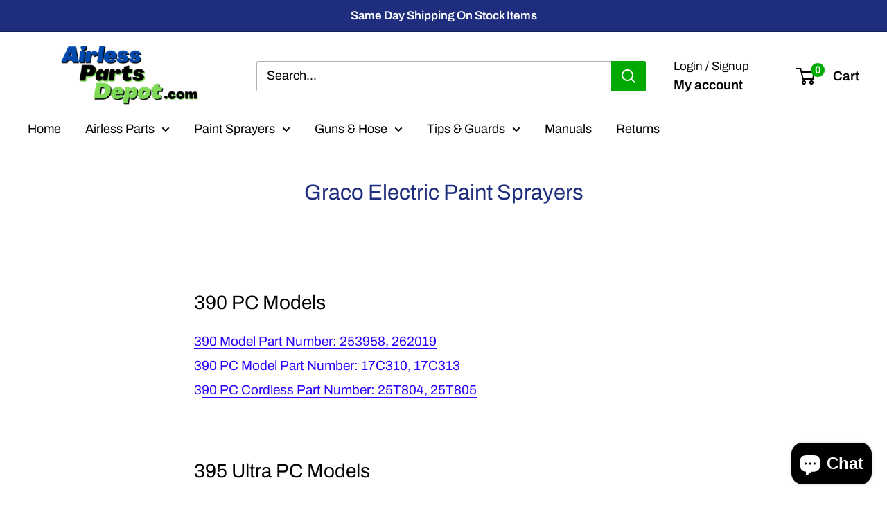

--- FILE ---
content_type: text/javascript
request_url: https://airlesspartsdepot.com/cdn/shop/t/16/assets/custom.js?v=102476495355921946141760389465
body_size: -561
content:
//# sourceMappingURL=/cdn/shop/t/16/assets/custom.js.map?v=102476495355921946141760389465


--- FILE ---
content_type: application/javascript
request_url: https://airless-parts-depot.myshopify.com/apps/abandoned-cart-web-push/start-sw.js?c=dde41e0842c5d6542506d175a23ca81295a90ff0&shop=airless-parts-depot.myshopify.com
body_size: 9681
content:
//<script>

if ("undefined" == typeof jQuery || 1 === parseInt(jQuery.fn.jquery) && parseFloat(jQuery.fn.jquery.replace(/^1\./, "")) < 10) {
    var l = document.createElement("script");
    l.src = ("https:" == document.location.protocol ? "https://" : "http://") + "ajax.googleapis.com/ajax/libs/jquery/1.12.0/jquery.min.js",
        l.type = "text/javascript",
        document.getElementsByTagName("head")[0].appendChild(l);
}

var subscribeOptions = {
    userVisibleOnly: true,
    applicationServerKey: urlBase64ToUint8Array('BPoNCbmjZRYH6fnOQ_I5Wy1OLBNe3sp4zT17J65lZahWpYXniDjwtnwmsx_TX7OcLsot576e00p22g0T_L_T6Hs')
};


let Giraffly_isSubscribed = false;
let Giraffly_swRegistration = null;
let Giraffly_permission = Notification.permission;
let Giraffly_showWidget = null;
let Giraffly_ProductDetail = null;

let Giraffly_ProductType = null;
let Giraffly_ProductVariantId = null;
let Giraffly_ProductPrice = null;

let giraffly_dropalert_widget_logo =null;
let giraffly_dropalert_widget_time =null;
let giraffly_dropalert_widget_title =null;
let giraffly_dropalert_widget_desc =null;
let giraffly_dropalert_widget_button =null;
let giraffly_dropalert_subscribe_success =null;

let giraffly_stock_widget_logo =null;
let giraffly_stock_widget_time =null;
let giraffly_stock_widget_title =null;
let giraffly_stock_widget_desc =null;
let giraffly_stock_widget_button =null;
let giraffly_stock_subscribe_success =null;

let giraffly_FirstHandleWidgetOne =null;
let giraffly_FirstHandleWidgetTwo =null;


if ('serviceWorker' in navigator && 'PushManager' in window) {
    navigator.serviceWorker.register('https://airlesspartsdepot.com/apps/abandoned-cart-web-push/service-worker.js?&amp;c=dde41e0842c5d6542506d175a23ca81295a90ff0')
        .then(function(swReg) {
            Giraffly_swRegistration = swReg;
            if(swReg.installing) {
                console.log('Giraffly: Service worker installing');
            } else if(swReg.waiting) {
                console.log('Giraffly: Service worker installed');
            } else if(swReg.active) {
                console.log('Giraffly: Service worker active');
            }
            
            initialiseWebPush();
        })
        .catch(function(error) {
            console.error('error: Giraffly Service Worker Error');
        });

} else {
    console.warn('error: Giraffly Push messaging is not supported');
}

function initialiseWebPush() {
    Giraffly_swRegistration.pushManager.getSubscription()
        .then(function(subscription) {
            Giraffly_isSubscribed = !(subscription === null);

            if (Giraffly_isSubscribed) {
                

                saveSubscriptionToDatabase(JSON.stringify(subscription));
            } else {
                
                
                isShowWidgetToUser();
            }
        });
}


function isShowWidgetToUser(){
    if("Notification" in window){
        if(Giraffly_permission === 'default'){
            
                            setTimeout(function(){
                    showNewWidget();
                },10000);
                    }else if(Giraffly_permission === 'granted'){
            
            if(!Giraffly_isSubscribed){
                
                                    setTimeout(function(){
                        subscribeUserToPush(false);
                    },3000);
                            }
        }
    }
}


function subscribeUserToPush(isWelcome){
    Giraffly_swRegistration.pushManager.subscribe(subscribeOptions)
    .then(function(subscription) {
        console.log('Giraffly: subscribed.');

        saveSubscriptionToDatabase(JSON.stringify(subscription));
        Giraffly_isSubscribed = true;

        if(isWelcome){
            let girafflyWelcomeState = "0";
            setTimeout(() => {
                if(girafflyWelcomeState=='1'){
                    let giraffly_data_welcome = [];
                    let actions = [];
                    if(giraffly_data_welcome.action1.title){
                        actions.push({
                            action: 'action1',
                            title: giraffly_data_welcome.action1.title,
                        });
                    }
                    if(giraffly_data_welcome.action2.title){
                        actions.push({
                            action: 'action2',
                            title: giraffly_data_welcome.action2.title
                        });
                    }
                    Giraffly_swRegistration.showNotification(giraffly_data_welcome.title, {
                        body : giraffly_data_welcome.body,
                        icon : giraffly_data_welcome.icon,
                        actions: actions,
                        data:giraffly_data_welcome
                    });

                    
                    addShowWelcomeTimes(giraffly_data_welcome.type,giraffly_data_welcome.bbid);
                }
            }, 2000);
        }
    })
    .catch(function(err) {
        console.log('Giraffly: Failed to subscribe.');
    });
}



function addShowWelcomeTimes(tableId,field){
    return fetch("https://api-webpush.giraffly.com/api/v1/getUserMessagesSent", {
        method: 'post',
        headers: {
            'Content-type': 'application/json'
        },
        body: JSON.stringify({field:field,tableId:tableId,userToken:'dde41e0842c5d6542506d175a23ca81295a90ff0'})
    });
}



function showNewWidget() {
    var shopLogo = "https://api-webpush.giraffly.com/logo.jpg";
    var widgetTitle = "One more important step before you keep browsing";
    var widgetDescription = "Get push notifications about the limited time special offers and discount code.";
    var widgetAcceptButton = "Allow";
    var widgetDeclineButton = "No";


    var div2 = document.createElement("div");

    if ((navigator.userAgent.match(/(phone|pad|pod|iPhone|iPod|ios|iPad|Android|Mobile|BlackBerry|IEMobile|MQQBrowser|JUC|Fennec|wOSBrowser|BrowserNG|WebOS|Symbian|Windows Phone)/i))) {
        div2.innerHTML = "<div style='width: 80%;z-index: 99999999; display:block' class='giraffly_widget_mb'>"+
            "<div style='width:100%;position: fixed;bottom: 0;z-index: 99999999;overflow: hidden;background-color: white;box-shadow: 0 0 0 1px rgba(63, 63, 68, 0.05), 0 1px 3px 0 rgba(63, 63, 68, 0.15);'>"+
            "<div style='vertical-align: middle;flex-wrap: wrap;align-items: center;max-width: 100%;line-height: 30px;'>"+
            "<div><div style='font-size: 14px;padding-top: 15px;text-align: center;'>"+widgetDescription+"</div></div>"+
            "<div style='padding: 15px 20px 10px 15px;text-align: center;'><div>" +
            "<a href='javascript:void(0)' style='color:rgb(76, 102, 176);text-decoration: none;font-size: 16px;' onclick='cancelGirafflyWidgetMobile()'>"+widgetDeclineButton+"</a>" +
            "<a href='javascript:void(0)' style='color:rgb(76, 102, 176);text-decoration: none;font-size: 16px;padding-left: 10px' onclick='subscribeWidget()'>"+widgetAcceptButton+"</a>" +
            "</div></div>"+
            "</div>"+
            "</div>"+
            "</div>";
    } else {
        div2.innerHTML = "<style>\n" +
            ".giraffly_widget {\n" +
            "    all: initial;\n" +
            "    display: block;\n" +
            "    z-index: 82147483646 !important;\n" +
            "    top: 50px !important;\n" +
            "    position: fixed !important;\n" +
            "    width: 420px !important;\n" +
            "    left: calc(50vw - 210px) !important;\n" +
            "    margin: 12px !important;\n" +
            "    box-sizing: border-box !important;\n" +
            "    background: rgb(255, 255, 255) !important;\n" +
            "    border-radius: 4px !important;\n" +
            "    font-family: -apple-system, BlinkMacSystemFont, 'Segoe UI', Roboto, Oxygen, Ubuntu, Cantarell, 'Open Sans', 'Helvetica Neue', sans-serif !important;\n" +
            "    align-items: center !important;\n" +
            "    font-size: 14px !important;\n" +
            "    box-shadow: 0px 10px 14px rgba(0, 0, 0, 0.11)!important\n" +
            "}\n" +
            " .giraffly_widget * {\n" +
            "    width: initial !important;\n" +
            "    font-family: inherit !important;\n" +
            "    letter-spacing: initial !important;\n" +
            "    box-sizing: border-box !important;\n" +
            "    line-height: initial !important;\n" +
            "    font-weight: normal !important;\n" +
            "    -webkit-font-smoothing: initial!important;\n" +
            "}\n" +
            " @media  screen and (max-width: 420px) {\n" +
            "     .giraffly_widget {\n" +
            "          width: calc(100% - 24px) !important;\n" +
            "          left: 0 !important;\n" +
            "      }\n" +
            " }\n" +
            " .giraffly_widget__content {\n" +
            "     padding: 16px !important;\n" +
            " }\n" +
            " .giraffly_widget__title {\n" +
            "     text-transform: initial !important;\n" +
            "     text-align: initial !important;\n" +
            "     letter-spacing: 0.3px !important;\n" +
            "     font-size: 16px !important;\n" +
            "     margin-top: 0 !important;\n" +
            "     margin-bottom: 8px !important;\n" +
            "     color: #343946 !important;\n" +
            "     font-weight: 500 !important;\n" +
            "     padding: 0 !important;\n" +
            " }\n" +
            " .giraffly_widget__description {\n" +
            "     color: #637381 !important;\n" +
            "     margin: 0 !important;\n" +
            "     font-size: inherit !important;\n" +
            " }\n" +
            " .giraffly_widget__image {\n" +
            "     border-radius: 50% !important;\n" +
            "     flex-shrink: 0 !important;\n" +
            "     margin-right: 16px !important;\n" +
            "     padding: 8px !important;\n" +
            " }\n" +
            " .giraffly_widget__image img {\n" +
            "    width: 40px !important;\n" +
            " }\n" +
            " .giraffly_widget__button {\n" +
            "     width: initial !important;\n" +
            "     min-width: initial !important;\n" +
            "     height: initial !important;\n" +
            "     min-height: initial !important;\n" +
            "     text-transform: initial !important;\n" +
            "     margin: initial !important;\n" +
            "     cursor: pointer !important;\n" +
            "     font-size: inherit !important;\n" +
            "     padding: 6px 20px !important;\n" +
            "     max-width: 150px !important;\n" +
            "     border-radius: 4px !important;\n" +
            "     border: none !important;\n" +
            " }\n" +
            " .giraffly_widget__yes-button {\n" +
            "     background: hsl(223, 71%, 52%) !important;\n" +
            "     color: white !important;\n" +
            " }\n" +
            " .giraffly_widget__no-button {\n" +
            "     background: transparent !important;\n" +
            "     border: 0 !important;\n" +
            "     color: #637381 !important;\n" +
            " }\n" +
            " .giraffly_widget__footer {\n" +
            "     display: flex !important;\n" +
            "     justify-content: flex-end !important;\n" +
            "     align-items: center !important;\n" +
            "     margin-top: 16px !important;\n" +
            " }\n" +
            " </style>" +
            "<div class='giraffly_widget'>" +
            "        <div class='giraffly_widget__content'>" +
            "            <div style='display:flex;align-items:flex-start;'>" +
            "                <div class='giraffly_widget__image'>" +
            "                  <img src="+shopLogo+" alt=''>" +
            "                </div>" +
            "                <div style='flex:1'>" +
            "                    <h2 class='giraffly_widget__title'>"+widgetTitle+"</h2>" +
            "                    <p class='giraffly_widget__description'>"+widgetDescription+"</p>" +
            "                </div>" +
            "            </div>" +
            "            <div class='giraffly_widget__footer'>" +
            "                <div>" +
            "                    <button onclick='cancelGirafflyWidget()' class='giraffly_widget__button giraffly_widget__no-button'>"+widgetDeclineButton+"</button>" +
            "                    <button onclick='subscribeWidget()' class='giraffly_widget__button giraffly_widget__yes-button'>"+widgetAcceptButton+"</button>" +
            "                </div>" +
            "            </div>" +
            "        </div>" +
            "    </div>" +
            "</div>";
    }

    document.body.appendChild(div2);
}


function cancelGirafflyWidget(){
    var GirafflyWidgetObj = document.getElementsByClassName("giraffly_widget")[0];
    GirafflyWidgetObj.style.display ='none';
}

function cancelGirafflyWidgetMobile(){
    var GirafflyWidgetMbObj = document.getElementsByClassName("giraffly_widget_mb")[0];
    GirafflyWidgetMbObj.style.display ='none';
}


function subscribeWidget() {
    var subscription = subscribeUserToPush(true);
    cancelGirafflyWidget();
};



setInterval(function(){
    fetch("/cart.js")
    .then(res => res.json())
    .then(json => {
        var old_giraffly_cart_total = localStorage.getItem("giraffly_cart_total") || 0;
        var giraffly_push_sb = localStorage.getItem("giraffly_push_sb");

        if(json.items_subtotal_price > 0 && json.items_subtotal_price != old_giraffly_cart_total){
            

            fetch("https://api-webpush.giraffly.com/api/v1/getUserMessageWebpush", {
                method: 'post',
                headers: {
                'Content-type': 'application/json'
                },
                body: JSON.stringify({subscription:giraffly_push_sb})
            });

            localStorage.setItem("giraffly_cart_total",json.items_subtotal_price);

        }else{
            
        }
         // localStorage.setItem("giraffly_cart_total",json.items_subtotal_price);
        // console.log(json.items_subtotal_price);
        // return json;
    });

},5000);


function saveSubscriptionToDatabase(subscription) {
    var giraffly_push_sb = localStorage.getItem("giraffly_push_sb");
    localStorage.setItem("giraffly_push_sb",subscription);
    fetch("https://api-webpush.giraffly.com/api/v1/save-subscription", {
        method: 'post',
        headers: {
          'Content-type': 'application/json'
        },
        body: JSON.stringify({subscription:subscription,c:'dde41e0842c5d6542506d175a23ca81295a90ff0',osb:giraffly_push_sb})
      })
      .then(res => res.json())
      .then(json => {
          
          let giraffly_Shipping = "0";
          if(giraffly_Shipping == '1' || giraffly_Shipping ==1){
              girafflyCheckoutToken();
          }

          
          let url = window.location.pathname+'.js';
          fetch(url)
              .then(res => res.json())
              .then(json => {
                  if(json.id){
                      giraffly_dropalert_widget_logo ="https://api-webpush.giraffly.com/logo.jpg";
                      giraffly_dropalert_widget_time = "5";
                      giraffly_dropalert_widget_title = "Set Price Drop Alert";
                      giraffly_dropalert_widget_desc = "Get a notification when price drops below";
                      giraffly_dropalert_widget_button = "Alert Me";
                      giraffly_dropalert_subscribe_success = "We will notify you when the price drops.";

                      giraffly_stock_widget_logo ="https://api-webpush.giraffly.com/logo.jpg";
                      giraffly_stock_widget_time = "5";
                      giraffly_stock_widget_title = "Set Back in stock";
                      giraffly_stock_widget_desc = "Get a notification when the item is back in stocks.";
                      giraffly_stock_widget_button = "Alert Me";
                      giraffly_stock_subscribe_success = "We will notify you when the item is back in stock.";

                      Giraffly_ProductDetail = json;
                      showSubscribeWidget(json);
                  }
              }).catch(function(err) {
              console.log('Giraffly: Failed to check product page.');
          });

      }).catch(function(err) {
        console.log('Giraffly: Failed to save subscribe.');
    });

};

function urlBase64ToUint8Array(base64String) {
    const padding = '='.repeat((4 - base64String.length % 4) % 4);
    const base64 = (base64String + padding)
        .replace(/\-/g, '+')
        .replace(/_/g, '/');
    const rawData = window.atob(base64);

    const outputArray = new Uint8Array(rawData.length);
    for (var i = 0; i < rawData.length; ++i) {
        outputArray[i] = rawData.charCodeAt(i);
    }
    return outputArray;
}


var request = window.indexedDB.open('Giraffly', 1);
var db;
request.onsuccess = function (event) {
    db = event.target.result;
    
    read();
};

request.onupgradeneeded = function (event) {
    db = event.target.result;
    var objectStore;
    if (!db.objectStoreNames.contains('person')) {
        objectStore = db.createObjectStore('person', { keyPath: 'id' });
    }
}


function toggleDisplayStatus(){
    var oDiv = document.getElementById("mydiscode");
    var aDisplay = oDiv.style.display;
    if("none" == aDisplay){
        oDiv.style.display = "block";
        document.getElementById("mydiscodeaction").innerHTML = "-";
    }else{
        oDiv.style.display = "none";
        document.getElementById("mydiscodeaction").innerHTML = "+";
        // set status
        setBodyShow();
    }
}

function codeDisplayStatus(){
    var hiddenDiv = document.getElementById("Giraffly-GetCode");
	var showDiv = document.getElementById("Giraffly-DiscountCode");
	hiddenDiv.style.display = "none";
    showDiv.style.display = "block";
    copyText();
}

function copyText() {
    let textArea = document.createElement('textArea');
    textArea.innerHTML = document.getElementById("Giraffly-DiscountCode").innerText;
    document.body.appendChild(textArea);

    try {
        if (document.execCommand('Copy')) {
            
            showCopyStatus("Copy success!",true);

        } else {
            
            showCopyStatus("Please copy manually!",false);
        }
    } catch (err) {
        
        showCopyStatus("Please copy manually!",false);
    }

    textArea.select();
    document.execCommand('copy');
    document.body.removeChild(textArea);
}

function showCopyStatus(text,isSuccess) {
    var copyTextDiv = document.getElementById("Giraffly-Copy-Success");
    copyTextDiv.innerHTML = text;
    if(isSuccess){
        copyTextDiv.style.color = "#50b83c";
    }else{
        copyTextDiv.style.color = "#de3618";
    }
    copyTextDiv.style.display = "block";

    setTimeout(function(){
        copyTextDiv.style.display = "none";
    },3000);
}

function setBodyShow(){
    var transaction = db.transaction(['person']);
    var objectStore = transaction.objectStore('person');
    var request = objectStore.get(1);
    var res = '';

    request.onerror = function(event) {
        
    };

    request.onsuccess = function( event) {
        if (request.result) {
            let record = request.result;
            if(record.bodyshow == 1 || record.bodyshow == '1'){
                record.bodyshow = 2;
                var requestUpdate = db.transaction(['person'], 'readwrite')
                    .objectStore('person')
                    .put(record);

                requestUpdate.onsuccess = function (event) {
                    console.log('bodyshow success');
                };
                requestUpdate.onerror = function (event) {
                    console.log('bodyshow failed');
                }
            }
        }
    }
}

function read() {
    var transaction = db.transaction(['person']);
    var objectStore = transaction.objectStore('person');
    var request = objectStore.get(1);
    var res = '';

    request.onerror = function(event) {
        
    };

    request.onsuccess = function( event) {
        if (request.result) {
            
            

            var baseUrl = "https://webpush.giraffly.com";

            var mydiscode = request.result.mydiscode;
            var discodeTitle = request.result.title;
            var discodeMessage = request.result.message;
            var discodeButton = request.result.button;
            var discodePosition = request.result.position;
            var bodyshow = request.result.bodyshow;

            var nowdate = new Date().getTime();
            if(mydiscode && request.result.extime > nowdate){
                var div = document.createElement("div");

                var toggleModalPosition = 'position: fixed;bottom: 0;z-index: 99999999;background: #fff;border-radius: 5px;';
                if(discodePosition =='1' || discodePosition ==1){
                    toggleModalPosition +='left: 20px;';
                }else if(discodePosition =='2' || discodePosition ==2){
                    toggleModalPosition +='left: 50%;';
                }else if(discodePosition =='3' || discodePosition ==3){
                    toggleModalPosition +='right: 20px;';
                }else {
                    toggleModalPosition +='right: 20px;';
                }

                var extentText = '-';
                var showBody = 'text-align: center;padding: 1.5rem 1rem 1rem;';
                if(bodyshow == '1' || bodyshow == 1){
                    showBody += ' display:block;';
                }else{
                    showBody += ' display:none;';
                    extentText = '+';
                }

                div.innerHTML = "<div style='"+toggleModalPosition+"'>"+
                    "<div style='width: 230px;border: 1px solid #ccc;text-align: center;font-size: 14px;line-height: 1.5;border-radius: 5px;' >"+
                        "<div onclick='toggleDisplayStatus()'  style='background: #343434;display: flex;border-top-left-radius: 3px;border-top-right-radius: 3px;cursor: pointer;'>"+
                            "<div id='mydiscodeaction' style='margin-left: 5px;position: absolute;height: 15px;width: 15px;line-height: 14px;background: #fff;float:left;margin-top: 10px;'>"+
                                extentText+"</div>"+
                            "<div style='color: #fff;display: inline-block;font-size: 14px;float:left;padding-left: 10px;margin: 8px auto;' >"+discodeTitle+"</div>"+
                            "</div>"+
                            "<div style='clear:both'></div>"+
                            "<div id='mydiscode'  style='"+showBody+"'>"+

                            "<div>"+
                            "<img src='"+baseUrl+"/Discount-Code-Sale.png?v=20191129' alt='Discount-Code' style='max-width: 100%; max-height: 115px;margin-bottom: 15px;'>" +
                            "</div>"+

                            "<div>"+discodeMessage+"</div>"+
                            "<div id='Giraffly-DiscountCode' style='cursor: pointer;padding: 0.4rem;border: 2px dashed #ff8a00;margin: 0.6rem;display:none'>"+mydiscode+"</div>"+
                            "<div id='Giraffly-GetCode' onclick='codeDisplayStatus()' style='background: rgb(219, 29, 29); margin-bottom: .5rem;margin-top: 1rem; font-weight: normal; font-size: 15px; border-radius: 5px; padding: 6px 26px; white-space: nowrap; color: rgb(255, 255, 255); cursor: pointer; display: block;'>"+discodeButton+"</div>"+

                            "<div id='Giraffly-Copy-Success' style='display:none;font-size:10px'></div>"+

                            "</div>"+
                        "</div>"+
                    "</div>";
                document.body.appendChild(div);
            }

        } else {
            
        }
    };

}



function showSubscribeWidget(product) {
    var giraffly_push_sb = localStorage.getItem("giraffly_push_sb");
    var variant_id ;
    if(document.location.href.split("?variant=")[1] !==undefined){
        variant_id = document.location.href.split("?variant=")[1];
    }else{
        variant_id = product.variants[0].id;
    }
    fetch("https://api-webpush.giraffly.com/api/v1/showSubscribeWidget", {
            method: 'post',
            headers: {
                'Content-type': 'application/json'
            },
            body: JSON.stringify({subscription:giraffly_push_sb,productID:product.id})
        })
        .then(res => res.json())
        .then(json =>{
            
            if(json.code==="200"){
                
                Giraffly_showWidget = json.data;
                
                if(variant_id !==undefined){
                    
                    var firstStock = false;
                    if(product.variants[0].available){
                        firstStock = true;
                    }
                    
                    giraffly_FirstHandleWidgetTwo =true;
                    if(Giraffly_showWidget.price_switch == '1' && Giraffly_showWidget.stock_switch == '1'){
                        if(firstStock){
                            giraffly_FirstHandleWidgetOne =true;
                            setTimeout(() => {
                                handleWidget(variant_id.toString(),true);
                            }, parseInt(giraffly_dropalert_widget_time)*1000);
                        }else{
                            giraffly_FirstHandleWidgetOne =true;
                            setTimeout(() => {
                                handleWidget(variant_id.toString(),true);
                            }, parseInt(giraffly_stock_widget_time)*1000);
                        }
                        girafflySelectChange();
                    }else if(Giraffly_showWidget.price_switch == '1' && Giraffly_showWidget.stock_switch =='0'){
                        giraffly_FirstHandleWidgetOne =true;
                        setTimeout(() => {
                            handleWidget(variant_id.toString(),true);
                        }, parseInt(giraffly_dropalert_widget_time)*1000);
                        
                        girafflySelectChange();
                    }else if(Giraffly_showWidget.price_switch == '0' && Giraffly_showWidget.stock_switch =='1'){
                        giraffly_FirstHandleWidgetOne =true;
                        setTimeout(() => {
                            handleWidget(variant_id.toString(),true);
                        }, parseInt(giraffly_stock_widget_time)*1000);
                        
                        girafflySelectChange();
                    }
                }
            }
        }).catch(function(err){
            console.log("Giraffly: show product subscribe init error");
        });
};


function girafflySelectChange(){
    window.jQuery("select").on("change", function(e) {
        if(document.location.href.split("?variant=")[1] !==undefined){
            handleWidget(document.location.href.split("?variant=")[1]);
            if(giraffly_FirstHandleWidgetOne){
                giraffly_FirstHandleWidgetOne = false;
                giraffly_FirstHandleWidgetTwo =false;
            }
        }
    });
}


function clickSubscribeWidget(){
    var giraffly_push_sb = localStorage.getItem("giraffly_push_sb");
    var title ="";
    Object.keys(Giraffly_ProductDetail.variants).forEach(function(key){
        if(Giraffly_ProductDetail.variants[key].id == Giraffly_ProductVariantId){
            title = Giraffly_ProductDetail.title+" "+Giraffly_ProductDetail.variants[key].title;
        }
    });

    fetch("https://api-webpush.giraffly.com/api/v1/clickSubscribeWidget", {
        method: 'post',
        headers: {
            'Content-type': 'application/json'
        },
        body: JSON.stringify({productID:Giraffly_ProductDetail.id,variantID:Giraffly_ProductVariantId,title:title,type:Giraffly_ProductType,price:Giraffly_ProductPrice,subscription:giraffly_push_sb})
    }).catch(function(err){
        console.log("Giraffly: subscribe product error");
    });

    if(Giraffly_ProductType =='1'){
        Giraffly_showWidget.priceSubscribers.push(Giraffly_ProductVariantId);
    }else{
        Giraffly_showWidget.stockSubscribers.push(Giraffly_ProductVariantId);
    }
}



function handleWidget(varantId,isfirst=false){
    if(giraffly_FirstHandleWidgetOne && giraffly_FirstHandleWidgetTwo){

    }else if(giraffly_FirstHandleWidgetOne===false && giraffly_FirstHandleWidgetTwo){
        return;
    }
    var stock = false;
    var price = 0;
    Object.keys(Giraffly_ProductDetail.variants).forEach(function(key){
        if(Giraffly_ProductDetail.variants[key].id == varantId){
            stock = Giraffly_ProductDetail.variants[key].available;
            price = Giraffly_ProductDetail.variants[key].price/100;
            Giraffly_ProductVariantId = varantId;
            Giraffly_ProductPrice = Giraffly_ProductDetail.variants[key].price/100;
        }
    });

    var handleWidgetDesc ='';
    handleWidgetDesc = giraffly_dropalert_widget_desc+" "+price+".";
    if(Giraffly_showWidget.price_switch=='1' && Giraffly_showWidget.stock_switch=='1'){
        hideWidgetBell();
        if(stock){
            if(Giraffly_showWidget.priceSubscribers.indexOf(varantId)==-1){
                
                Giraffly_ProductType = 1;
                girafflyHandleShowWidget(giraffly_dropalert_widget_logo,giraffly_dropalert_widget_title,handleWidgetDesc,giraffly_dropalert_widget_button,giraffly_dropalert_subscribe_success,isfirst);
            }
        }else{
            if(Giraffly_showWidget.stockSubscribers.indexOf(varantId) ==-1){
                
                Giraffly_ProductType = 2;
                girafflyHandleShowWidget(giraffly_stock_widget_logo,giraffly_stock_widget_title,giraffly_stock_widget_desc,giraffly_stock_widget_button,giraffly_stock_subscribe_success,isfirst);
            }
        }
    }else if(Giraffly_showWidget.price_switch=='1' && Giraffly_showWidget.stock_switch=='0'){
        hideWidgetBell();
        if(stock){
            if(Giraffly_showWidget.priceSubscribers.indexOf(varantId)==-1){
                
                Giraffly_ProductType = 1;
                girafflyHandleShowWidget(giraffly_dropalert_widget_logo,giraffly_dropalert_widget_title,handleWidgetDesc,giraffly_dropalert_widget_button,giraffly_dropalert_subscribe_success,isfirst);
            }
        }
    }else if(Giraffly_showWidget.price_switch=='0' && Giraffly_showWidget.stock_switch=='1'){
        hideWidgetBell();
        if(stock){
            
        }else{
            if(Giraffly_showWidget.stockSubscribers.indexOf(varantId)==-1){
                
                Giraffly_ProductType = 2;
                girafflyHandleShowWidget(giraffly_stock_widget_logo,giraffly_stock_widget_title,giraffly_stock_widget_desc,giraffly_stock_widget_button,giraffly_stock_subscribe_success,isfirst);
            }
        }
    }else if(Giraffly_showWidget.price_switch=='0' && Giraffly_showWidget.stock_switch=='0'){
        
        hideWidgetBell();
    }

}


function girafflyHandleShowWidget (logo,title,desc,button,success,isfirst){
    if(isfirst){
        getGirafflyFunctionWidget(logo,title,desc,button,success);
    }else{
        
        if(jQuery("#giraffly_prompt_widget_logo")[0]==undefined){
            getGirafflyFunctionWidget(logo,title,desc,button,success);
        }else{
            jQuery("#giraffly_prompt_widget_logo").attr('src',logo);
            jQuery("#giraffly_prompt_widget__title_text").text(title);
            jQuery("#giraffly_prompt_widget_subscribe_text").text(desc);
            jQuery("#giraffly_prompt_widget_button_text").text(button);
            jQuery(".giraffly_prompt_widget_toast_text").text(success);
            showWidgetBell();
        }
    }
}


function onlyShowWidgetBell(){
    jQuery(".giraffly_prompt_widget").css('width','56px');
    jQuery(".giraffly_prompt_widget").css('height','58px');
    
    jQuery(".giraffly_prompt_widget__box").css('opacity',0);
    jQuery(".giraffly_prompt_widget__wrapper__bell").css('opacity',1);
}


function showWidgetBell(){
    if(!jQuery(".giraffly_prompt_widget").hasClass('giraffly_prompt_widget--active')){
        jQuery(".giraffly_prompt_widget").addClass('giraffly_prompt_widget--active');
        onlyShowWidgetBell();
    }
}


function hideWidgetBell(){
    if(jQuery(".giraffly_prompt_widget").length>0){
        if(jQuery(".giraffly_prompt_widget").hasClass('giraffly_prompt_widget--active')){
            jQuery(".giraffly_prompt_widget").removeClass('giraffly_prompt_widget--active');
            onlyShowWidgetBell();
        }
    }
}

function getGirafflyFunctionWidget(logo,title,desc,button,success_text){
		let div = document.createElement("div");
		div.innerHTML =  '<style>\n' +
            '.giraffly_prompt_widget {\n' +
            '    position: fixed;\n' +
            '    bottom: 150px;\n' +
            '    right: 0%;\n' +
            '    width: 56px;\n' +
            '    height: 58px;\n' +
            '    overflow: hidden;\n' +
            '    contain: content;\n' +
            '    border-radius: 3px;\n' +
            '    box-shadow: rgba(0, 0, 0, 0.22) 0px 0px 22px 0px;\n' +
            '    z-index: 999999999;\n' +
            '    pointer-events: none;\n' +
            '    opacity: 0;\n' +
            '}\n' +
            '.giraffly_prompt_widget--active {\n' +
            '    opacity: 1 !important;\n' +
            '    pointer-events: auto;\n' +
            '}\n' +
            '.giraffly_prompt_widget__box {\n' +
            '    width: 100%;\n' +
            '    contain: content;\n' +
            '    display: flex;\n' +
            '    flex-direction: row;\n' +
            '    opacity: 0;\n' +
            '}\n' +
            '.giraffly_prompt_widget__toggle {\n' +
            '    text-align: left;\n' +
            '    padding: 0;\n' +
            '    margin: 0;\n' +
            '    margin-top: 8px;\n' +
            '    border: none;\n' +
            '    background: none;\n' +
            '    cursor: pointer;\n' +
            '    width: 100%;\n' +
            '    outline: 0;\n' +
            '}\n' +
            '.giraffly_prompt_widget__title {\n' +
            '    padding: 0;\n' +
            '    margin: 0;\n' +
            '    font-size: 20px;\n' +
            '    font-weight: 500;\n' +
            '    font-family: -apple-system, BlinkMacSystemFont, \'Segoe UI\', Roboto, Oxygen, Ubuntu, Cantarell, \'Open Sans\', \'Helvetica Neue\', sans-serif !important;\n' +
            '    -webkit-font-smoothing: antialiased;\n' +
            '    display: inline-block;\n' +
            '    padding-top: 4px;\n' +
            '    padding-right: 20px;\n' +
            '}\n' +
            '.giraffly_prompt_widget__shrink {\n' +
            '    height: 100%;\n' +
            '    width: 15px;\n' +
            '    display: flex;\n' +
            '}\n' +
            '.giraffly_prompt_widget__detail {\n' +
            '    position: relative;\n' +
            '    font-family: -apple-system, BlinkMacSystemFont, \'Segoe UI\', Roboto, Oxygen, Ubuntu, Cantarell, \'Open Sans\', \'Helvetica Neue\', sans-serif !important;\n' +
            '    -webkit-font-smoothing: antialiased;\n' +
            '    padding-bottom: 20px;\n' +
            '    list-style: none;\n' +
            '    margin: 0;\n' +
            '}\n' +
            '.giraffly_prompt_widget__wrapper__bell {\n' +
            '    width: 56px;\n' +
            '  cursor: pointer;\n' +
            '}\n' +
            'button{\n' +
            '  cursor: pointer;\n' +
            '}\n' +
            '.giraffly_prompt_widget_image{\n' +
            '  display: inline-block;\n' +
            '    margin: 30px 5px 10px 0;\n' +
            '}\n' +
            '.giraffly_prompt_widget_image img{\n' +
            '  width: 40px !important;\n' +
            '}\n' +
            '.giraffly_prompt_widget_content{\n' +
            '  display: inline-block;\n' +
            '    width: 80%;\n' +
            '}\n' +
            '.giraffly_prompt_widget_toast_text{\n' +
            '  font-size: 17px;\n' +
            '  color: white;\n' +
            '  font-weight: 500;\n' +
            '  font-family: -apple-system, BlinkMacSystemFont, \'Segoe UI\', Roboto, Oxygen, Ubuntu, Cantarell, \'Open Sans\', \'Helvetica Neue\', sans-serif !important;\n' +
            '  -webkit-font-smoothing: antialiased;\n' +
            '}\n' +
            '</style>\n' +
            '<section class="giraffly_prompt_widget giraffly_prompt_widget--active" id="spm_subscribe_price_drop_alert" style="border-width: 1px 0px 1px 1px; border-style: solid; border-color: rgb(89, 106, 189); border-image: initial; opacity: 0; background-color: white; width: 56px; height: 58px;">\n' +
            '  <div class="giraffly_prompt_widget__bell" style="background-color: #ffffff;overflow:hidden;">\n' +
            '  <div class="giraffly_prompt_widget__box" style="background-color: rgb(255, 255, 255); position: fixed; left: 0px; top: 0px; opacity: 0;justify-content: space-evenly;">\n' +
            '    <div class="giraffly_prompt_widget_image">\n' +
            '      <img id ="giraffly_prompt_widget_logo" src='+logo+' alt="">\n' +
            '    </div>\n' +
            '  \n' +
            '    <div class="giraffly_prompt_widget_content">\n' +
            '      \n' +
            '      <button class="giraffly_prompt_widget__toggle js_giraffly_prompt_widget__toggle" style="display:flex;flex-direction:row;align-items:center;justify-content:space-between;">\n' +
            '      <span class="giraffly_prompt_widget__title" id="giraffly_prompt_widget__title_text" style="color: #000000;">\n' +
                    title +
            '      </span>\n' +
            '      <span class="giraffly_prompt_widget__shrink" style="color: #000000;width: 30px;display:flex;align-items:center;justify-content:flex-start">\n' +
            '        <span style="background-color:black;height:3px;width:15px;"></span>\n' +
            '      </span>\n' +
            '      </button>\n' +
            '      \n' +
            '      <div class="giraffly_prompt_widget__detail">\n' +
            '      <div style="text-align:left;margin:18px 0;min-height:36px;display:flex;align-items:center;">\n' +
            '        <span style="color: #000000;font-size: 17px;" id="giraffly_prompt_widget_subscribe_text">\n' +
                    desc +
            '        </span>\n' +
            '        </div>\n' +
            '        <div style="display:flex; align-items:center;justify-content:space-between;">\n' +
            '        <button id="giraffly_prompt_widget_button" style="background:#596ABD; border:none;padding:8px 12px;height:42px;">\n' +
            '          <span style="color: #ffffff;font-size:16px;" id="giraffly_prompt_widget_button_text">\n' +
                    button +
            '          </span>\n' +
            '        </button>\n' +
            '        <div></div>\n' +
            '        </div>\n' +
            '      </div>\n' +
            '      </div>\n' +
            '    </div>\n' +
            '  \n' +
            '    <div class="giraffly_prompt_widget__wrapper__bell" style="display: flex; justify-content: center; align-items: center; height: 56px; position: fixed; left: 0px; top: 0px; opacity: 1;">\n' +
            '      <svg xmlns="http://www.w3.org/2000/svg" viewBox="0 0 448 512" style="width: 20px;"><path d="M439.39 362.29c-19.32-20.76-55.47-51.99-55.47-154.29 0-77.7-54.48-139.9-127.94-155.16V32c0-17.67-14.32-32-31.98-32s-31.98 14.33-31.98 32v20.84C118.56 68.1 64.08 130.3 64.08 208c0 102.3-36.15 133.53-55.47 154.29-6 6.45-8.66 14.16-8.61 21.71.11 16.4 12.98 32 32.1 32h383.8c19.12 0 32-15.6 32.1-32 .05-7.55-2.61-15.27-8.61-21.71zM67.53 368c21.22-27.97 44.42-74.33 44.53-159.42 0-.2-.06-.38-.06-.58 0-61.86 50.14-112 112-112s112 50.14 112 112c0 .2-.06.38-.06.58.11 85.1 23.31 131.46 44.53 159.42H67.53zM224 512c35.32 0 63.97-28.65 63.97-64H160.03c0 35.35 28.65 64 63.97 64z"></path></svg>\n' +
            '    </div>\n' +
            '  \n' +
            '  </div>\n' +
            '</section>\n' +
            '<div id="giraffly_prompt_widget_toast" style="width: 100%; position: fixed; height: 55px; top: 0px; left: 0px; right: 0px; background-color: rgba(0, 0, 0, 0.8); z-index: 2147483646; display: none;">\n' +
            '    <div style="width: 100%; height: 100%; display: flex; align-items: center; justify-content: center; ">\n' +
            '        <span class="giraffly_prompt_widget_toast_text">\n' +
                success_text +
            '        </span>\n' +
            '    </div>\n' +
            '</div>';
		
		document.body.appendChild(div);
		
		
		jQuery(".giraffly_prompt_widget__wrapper__bell").on("click",function () {
			jQuery(".giraffly_prompt_widget").css('width','480px');
			jQuery(".giraffly_prompt_widget").css('height','182px');
			jQuery(".giraffly_prompt_widget__box").css('opacity',1);
			jQuery(".giraffly_prompt_widget__wrapper__bell").css('opacity',0);
		});
		
		jQuery(".js_giraffly_prompt_widget__toggle").on("click",function () {
			onlyShowWidgetBell();
		});
		
		
		jQuery("#giraffly_prompt_widget_button").on("click",function () {
			
            clickSubscribeWidget();
		
			hideWidgetBell();
			jQuery("#giraffly_prompt_widget_toast").show();
			setTimeout(function(){
				jQuery("#giraffly_prompt_widget_toast").hide();
			},2000);
			
		});
}


function girafflyCheckoutToken(){
    let is_bool = false;
    let token = '';
    let currentLink = window.location.pathname;
    if (currentLink.charAt(0) == "/"){
        currentLink = currentLink.substr(1);
    }
    let paramArray = currentLink.split("/");

    try {
        if (paramArray.length>=4) {
            if(paramArray[1] == 'checkouts'){
                is_bool = true;
                token = paramArray[2];
            }
        }

        if(is_bool){
            let new_push_sb = localStorage.getItem("giraffly_push_sb");
            return fetch("https://api-webpush.giraffly.com/api/v1/shippingSave", {
                method: 'post',
                headers: {
                    'Content-type': 'application/json'
                },
                body: JSON.stringify({subscription:new_push_sb,token:token})
            });
        }
    }catch(err){
        console.log("Giraffly: checkout error");
    }
}

//</script>

